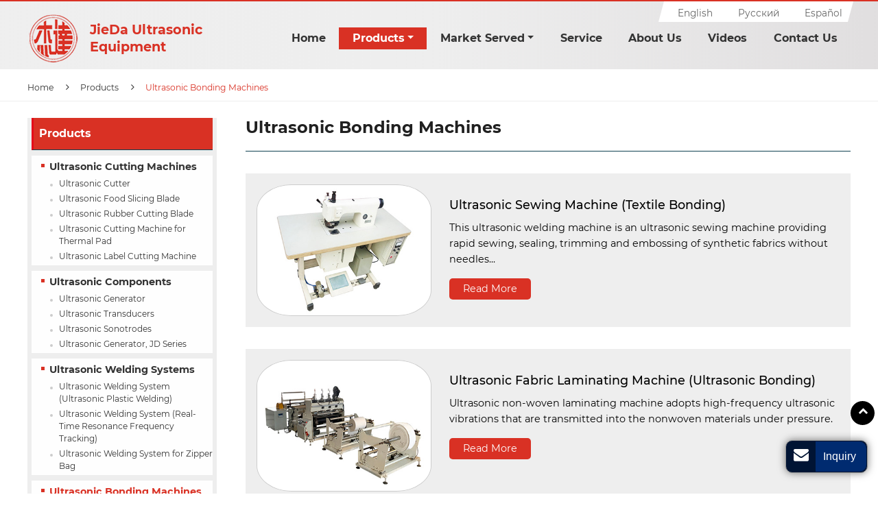

--- FILE ---
content_type: text/html
request_url: http://ultrasonic-cuttings.com/4-ultrasonic-bonding-machines.html
body_size: 4680
content:
<!doctype html>
<html lang="EN">
<head>
<meta charset="utf-8">
<meta name="viewport" content="width=device-width, initial-scale=1, shrink-to-fit=no">
<meta name="language" content="en">
<meta name="referrer" content="always">  
<meta property="og:title" content="Ultrasonic Bonding Machines | Textile Bonding Equipment | Jieda" />
<meta property="og:type" content="website" />
<meta property="og:description" content="Jieda offers high quality textile bonding equipment at affordable prices. If you are looking for textile bonding machinery, we are your ideal partner." />
<title>Ultrasonic Bonding Machines | Textile Bonding Equipment | Jieda</title>
<meta name="keywords" content="Ultrasonic bonding machines, ultrasonic bonder, textile bonding machinery, ultrasonic sewing machine" />
<meta name="description" content="Jieda offers high quality textile bonding equipment at affordable prices. If you are looking for textile bonding machinery, we are your ideal partner." />
<link rel="alternate" type="application/rss+xml" href="sitemap.xml" />
<link rel="alternate" type="application/rss+xml" href="rss.xml" />
<link type="text/css" href="bootstrap/css/bootstrap.min.css" rel="stylesheet" />
<link type="text/css" href="css/font-awesome.min.css" rel="stylesheet" />
<link type="text/css" href="videojs/magnific-popup.css" rel="stylesheet"/> 
<link type="text/css" href="videojs/videocss.css" rel="stylesheet" />
<link rel="stylesheet" href="http://etwvideous12.com/js/hls/plyr.css"><link type="text/css" href="css/responsive.css" rel="stylesheet" />
<link type="text/css" href="css/slider.css" rel="stylesheet" />
<link rel="shortcut icon" href="favicon.ico">
<meta http-equiv="x-dns-prefetch-control" content="on" />
<meta name="format-detection" content="telephone=no">
<link rel="dns-prefetch" href="http://etwus26.com" />
</head>
<body>
<div class="gridContainer clearfix">
  <div id="header">  
    <div id="headerin" class="clearfix"> 
      
      <div class="etw_language">
          <ul>
            <li><a class="d-block d-lg-none"><span class="iconfont">&#xe620;</span> </a>
              <ol>
                <li id="etw_language"></li>
              </ol>
            </li>
          </ul>
        </div>
      <div id="etw_logo"><a href="index.html"><img src="images/logo.png" alt="Dongguan Jieda Ultrasonic Equipment Technology Co., LTD" /></a><span>JieDa Ultrasonic Equipment</span> </div>
      <div class="navbar-expand-lg navbar-light float-right navbtn">
          <button class="navbar-toggler" type="button" data-toggle="collapse" data-target="#navbarSupportedContent"
            aria-controls="navbarSupportedContent" aria-expanded="false" aria-label="Toggle navigation"> <span
              class="icon-reorder"></span> </button>
        </div>
      <div class="top-nav">
        <nav class="navbar navbar-expand-lg navbar-light">
          <div class="collapse navbar-collapse" id="navbarSupportedContent">
            <ul class="navbar-nav">
              <li class="nav-item"><a href="index.html" class="nav-link">Home</a></li> 
              <li class="nav-item active dropdown"><a href="products.html" class="nav-link dropdown-toggle" data-toggle="dropdown" role="button">Products<span class="pro_icon">+</span></a>
                <ul class="dropdown-menu dropdown-menu1" id="menu-items">
                </ul>
              </li> 
              <li class="nav-item dropdown"><a href="market-served.html" class="nav-link dropdown-toggle" data-toggle="dropdown" role="button">Market Served<span class="pro_icon">+</span></a>
                <ul class="dropdown-menu">
                  <li><a href="medical-and-hygiene-industry.html" class="dropdown-item">Medical and Hygiene Industry</a></li>
                  <li><a href="food-industry.html" class="dropdown-item">Food Industry</a></li>
                  <li><a href="automotive-industry.html" class="dropdown-item">Automotive Industry</a></li>
                  <li><a href="textile-industry.html" class="dropdown-item">Textile Industry</a></li> 
                </ul>
              </li>  
              <li class="nav-item"><a href="service.html" class="nav-link">Service</a></li>
              <li class="nav-item"><a href="about-us.html" class="nav-link">About Us</a></li>
              <li class="nav-item"><a href="video.html" class="nav-link">Videos</a></li>
              <li class="nav-item"><a href="contact-us.html" class="nav-link">Contact Us</a></li>
            </ul>
          </div>
        </nav>
    </div>  
    </div>
  </div>
  <div class="clearfix"></div>
  <div id="container"> 
 <div id="etw_producttitle" class="pt-2"> 
        <div class="clearfix">
        
           <div class="content">
          <ul>
            <li><a href="index.html">Home</a></li>
            <li><a href="products.html">Products</a></li>
            <li>Ultrasonic Bonding Machines</li> 
          </ul>
        </div>
      </div>
    </div>
    <div class="clearfix"></div> 
    <div class="content">
      <div id="etw_right">
      <div class="js-gallery-wrap"> 
        <div itemscope="" itemtype="http://schema.org/Product">
          <div itemprop="description"> 
            <content>  
              <h2 itemprop="name">Ultrasonic Bonding Machines</h2>  
            </content> 
            <div class="clearfix"></div> 
            <div class="etw_products1">
              <ul>     
                <li>
                    <ol>
                      <li class="product_img"><a href="3-ultrasonic-welding-machine-for-fabric.html"><img src="products/3-ultrasonic-welding-machine-for-fabric_01m.jpg" alt="Ultrasonic Sewing Machine (Textile Bonding)"></a></li>
                      <li class="product_con"><a href="3-ultrasonic-welding-machine-for-fabric.html">Ultrasonic Sewing Machine (Textile Bonding)</a>
                        <span>This ultrasonic welding machine is an ultrasonic sewing machine providing rapid sewing, sealing, trimming and embossing of synthetic fabrics without needles...</span>
                        <div class="etw_more2"><a href="3-ultrasonic-welding-machine-for-fabric.html">Read More</a></div>
                      </li>
                    </ol> 
                  </li>
                  <li>
                    <ol>
                      <li class="product_img"><a href="12-fabric-laminating-machine.html"><img src="products/12-fabric-laminating-machine_01m.jpg" alt="Ultrasonic Fabric Laminating Machine (Ultrasonic Bonding)"></a></li>
                      <li class="product_con"><a href="12-fabric-laminating-machine.html">Ultrasonic Fabric Laminating Machine (Ultrasonic Bonding)</a>
                        <span>Ultrasonic non-woven laminating machine adopts high-frequency ultrasonic vibrations that are transmitted into the nonwoven materials under pressure. </span>
                        <div class="etw_more2"><a href="12-fabric-laminating-machine.html">Read More</a></div>
                      </li>
                    </ol> 
                  </li>
         
        </ul>
      </div>
      <div class="clearfix"></div>
            <div id="tags"><div id="tags_title">Tags</div><a class="tags_1">Ultrasonic bonding machines</a><a class="tags_2"> ultrasonic bonder</a><a class="tags_3"> textile bonding machinery</a><a class="tags_4"> ultrasonic sewing machine</a></div>
            <div class="clearfix"></div>
            
            <div class="clearfix"></div>
          </div>
        </div>
      </div>
    </div>
    <div id="etw_sidebar">
      <div id="etw_productlist">
        <div class="etw_hometitle">Products</div>
        <ul>
          <li><a href="1-ultrasonic-cutting-machines.html">Ultrasonic Cutting Machines</a>
            <ol>
              <li><a href="8-ultrasonic-cutter.html">Ultrasonic Cutter</a></li>
              <li><a href="8-3-ultrasonic-food-slicing-blade.html">Ultrasonic Food Slicing Blade  </a></li>
              <li><a href="8-4-ultrasonic-rubber-cutting-blade.html">Ultrasonic Rubber Cutting Blade </a></li>
              <li><a href="2-ultrasonic-cutting-machine-for-silicon-rubber.html">Ultrasonic Cutting Machine for Thermal Pad  </a></li>
              <li><a href="11-ultrasonic-label-cutting-machine.html">Ultrasonic Label Cutting Machine </a></li>
            </ol>
          </li>
          <li><a href="13-ultrasonic-components.html">Ultrasonic Components</a>
            <ol>
              <li><a href="13-1-ultrasonic-generator.html">Ultrasonic Generator</a></li>
              <li><a href="13-2-ultrasonic-converters.html">Ultrasonic Transducers</a></li>
              <li><a href="13-3-ultrasonic-sonotrodes.html">Ultrasonic Sonotrodes</a></li>
              <li><a href="8-ultrasonic-generator-jd-series.html">Ultrasonic Generator, JD Series</a></li>
            </ol>
          </li>
          <li><a href="3-ultrasonic-welding-systems.html">Ultrasonic Welding Systems</a>
            <ol>
              <li><a href="6-ultrasonic-welding-system.html">Ultrasonic Welding System (Ultrasonic Plastic Welding)</a></li>
              <li><a href="15-unltrasonic-welding-system.html">Ultrasonic Welding System (Real-Time Resonance Frequency Tracking)</a></li>
              <li><a href="5-ultrasonic-welding-system-for-zipper-bag.html">Ultrasonic Welding System for Zipper Bag</a></li>
            </ol>
          </li>
          <li><a href="4-ultrasonic-bonding-machines.html" class="dq">Ultrasonic Bonding Machines</a>
            <ol>
              <li><a href="3-ultrasonic-welding-machine-for-fabric.html">Ultrasonic Sewing Machine (Textile Bonding)</a></li>
              <li><a href="12-fabric-laminating-machine.html">Ultrasonic Fabric Laminating Machine (Ultrasonic Bonding)</a></li>
            </ol>
          </li>
          <li><a href="5-customized-ultrasonic-machines.html">Customized Ultrasonic Machines</a>
            <ol>
              <li><a href="9-mop-pad-making-machine.html">Mop Pad Making Machine(Ultrasonic Welding )</a></li>
              <li><a href="1-ultrasonic-cutting-machine-for-mop-pad.html">Ultrasonic Cutting Machine for Mop Pad</a></li>
              <li><a href="4-ultrasonic-strip-cutting-machine.html">Ultrasonic Strip Cutting Machine</a></li>
            </ol>
          </li>
          <li><a href="7-manual-ultrasonic-cutter.html">Handheld Ultrasonic Spot Welder</a></li>
        </ul>
      </div> 
      <div class="clearfix"></div> 
    </div>


    </div>
    
        <div class="clearfix"></div> 
      <div id="etw_bottom">
        <div class="content">
        <ul>  
          <li>
            <a href="products.html">Products</a> 
            <ol>
              <li><a href="1-ultrasonic-cutting-machines.html">Ultrasonic Cutting Machines</a></li> 
              <li><a href="13-ultrasonic-components.html">Ultrasonic Components</a></li> 
              <li><a href="3-ultrasonic-welding-systems.html">Ultrasonic Welding Systems</a></li> 
              <li><a href="4-ultrasonic-bonding-machines.html">Ultrasonic Bonding Machines</a></li> 
              <li><a href="5-customized-ultrasonic-machines.html">Customized Ultrasonic Machines</a></li> 
            </ol>
          </li> 
          <li>
            <a href="products.html">Quick Links</a> 
            <ol>
              <li><a href="about-us.html">About Us</a></li> 
              <li><a href="service.html">Service</a></li> 
              <li><a href="video.html">Videos</a></li> 
            </ol>
          </li> 
          <li>
            <a href="market-served.html">Market Served</a>
            <ol>
              <li><a href="medical-and-hygiene-industry.html">Medical and Hygiene Industry</a></li>
              <li><a href="food-industry.html">Food Industry</a></li>
              <li><a href="automotive-industry.html">Automotive Industry</a></li> 
              <li><a href="textile-industry.html">Textile Industry</a></li> 
            </ol>
          </li> 
          <li> 
            <a href="contact-us.html">Contact Us</a>
            <p>Dongguan Jieda Ultrasonic Equipment Technology Co., LTD</p>
            <ol>  
              <li>No.1, Baoyuan 1st Road, Lianhu 3rd Industrial Zone, Tangxia Town, Dongguan City, Guangdong Province, China</li>
              
              
            </ol>
          </li> 
        </ul>
        <div class="clearfix"></div>
      </div>
        <div class="clearfix"></div> 
      </div>

      <div class="clearfix"></div> 
    <div id="footer">
  <div id="etw_homefooter">
  <div class="content"> <a href="index.html">Home</a> <a href="products.html">Products</a><a href="market-served.html">Market Served</a><a href="service.html">Service</a><a href="about-us.html">About Us</a><a href="video.html">Videos</a><a href="contact-us.html">Contact Us</a>
               
  </div>
   </div>
   <div class="clearfix"></div><div class="content">
        <div id="etw_footin">
          <div id="otherlink"></div>
          <div class="clearfix"></div>
          <div id="etw_coper"></div>
      </div>
    </div>
  </div>
        <div class="clearfix"></div>
    
  </div> 
  <div class="clearfix"></div> 
</div>
<script type="text/javascript" src="http://etwus26.com/public/static/js/jquery-1.10.0.min.js"></script> 
<script type="text/javascript">
var chat_param = new Object();
chat_param.jsqid = 21897; //计数器编号, 务必改成对应客户的计数器号
chat_param.chatid = 7713; //询盘编号, 务必改成对应客户的询盘号
chat_param.lan = 'en'; //语言
chat_param.ShowFooterIcon = 1; //1, 文字显示方式,不等于1, 图片显示方式
chat_param.hiddenitem = 1; //隐藏部分表单项,1隐藏，0不隐 
chat_param.hiddenbox = 0; //1、隐藏浮动询盘 
chat_param.rssUrl = 'rss.xml'; //RSS链接, 默认为: add/rss
chat_param.sitemapUrl = 'sitemap.html'; //sitemap链接, 默认为: add/sitemap
jQuery(document).ready(function() {
    jQuery.getScript('http://etwus26.com/serverFile/chat/2015/chat.2015.js',function() {
        jQuery.getScript('http://etwus26.com/serverFile/chat/2015/top.2015.js',function() {
            etw_init(chat_param);
            SetInquiryForm('floatchatiframe2011', '100%', '380');
      Get_Google_Analytics('');
            jQuery.getScript("https://etwinternational.com/public/world/js/etwlanlist.min.js",function() {
                chat_param.showimg = 0; //国旗：1:显示,0隐藏
        chat_param.showdiv = "etw_language"; //显示的位置，必须是ID
                ETWLanList(chat_param);
            });
        })
    })
});
</script> 
<script type="text/javascript" src="bootstrap/js/bootstrap.min.js"></script>  
<script type="text/javascript" src="http://etwus26.com/public/static/js/vue.min.js"></script> 
<script type="text/javascript" src="http://etwus26.com/public/static/js/etw_public_data.js"></script> 
<script type="text/javascript" src="http://etwus26.com/public/static/layer/layer.js"></script> 
<script type="text/javascript" src="videojs/jquery.magnific-popup.min.js"></script>  
<script type="text/javascript">
chat_param.width = 300; //弹出层宽度
chat_param.height = 355; //弹出层高度
Showexhdata(chat_param);
</script>   
<script type="text/javascript" src="js/comm.js"></script>  
<script type="text/javascript" src="js/bxslider.min.js"></script> 
<script type="text/javascript" src="js/script.slider.js"></script> 
<script type="text/javascript" src="http://etwus26.com/public/static/js/md.js"></script>  
<script type="text/javascript" src="http://etwus26.com/public/static/js/shield.js"></script>

<script>
ETWWebShield(chat_param);
</script>
</body>
</html>

--- FILE ---
content_type: text/html; charset=UTF-8
request_url: https://etwinternational.com/index.php?{web/api}/get_lan&chatid=7713&jsqid=21897&callback=LanListdata
body_size: 333
content:
LanListdata({"langlist":[{"website":"ultrasonic-cuttings.com","name":"English","img":"us.jpg"},{"website":"ultrasonic-cuttings.ru","name":"\u0420\u0443\u0441\u0441\u043a\u0438\u0439","img":"ru.jpg"},{"website":"ultrasonic-cuttings.es","name":"Espa\u00f1ol","img":"es.jpg"}]})

--- FILE ---
content_type: text/css
request_url: http://ultrasonic-cuttings.com/css/responsive.css
body_size: 11634
content:
@charset "utf-8";/* CSS Document */
@font-face{font-weight:400;font-style:normal;font-family:fontawesome;src:url(//:) format("no404"),url(../font-awesome/fontawesome-webfont.woff) format("woff"),url(../font-awesome/fontawesome-webfont.ttf) format("truetype")}
@font-face{font-family:'Oswald';font-style:normal;font-weight:500;src:local('Oswald Medium'),local('Oswald-Medium'),url(../font/oswald-500.woff2) format('woff2');unicode-range:U+0000-00FF,U+0131,U+0152-0153,U+02BB-02BC,U+02C6,U+02DA,U+02DC,U+2000-206F,U+2074,U+20AC,U+2122,U+2191,U+2193,U+2212,U+2215,U+FEFF,U+FFFD;}
@font-face{font-family:'Opensans';font-style:normal;font-weight:300;src:local('Opensans'),local('Opensans-Regular'),url(../font/opensans-regular.woff2) format('woff2');unicode-range:U+0000-00FF,U+0131,U+0152-0153,U+02BB-02BC,U+02C6,U+02DA,U+02DC,U+2000-206F,U+2074,U+20AC,U+2122,U+2191,U+2193,U+2212,U+2215,U+FEFF,U+FFFD;}
@font-face{font-family:'Opensans';font-style:normal;font-weight:500;src:local('Opensans Semibold'),local('Opensans-Semibold'),url(../font/opensans-semibold.woff2) format('woff2');unicode-range:U+0000-00FF,U+0131,U+0152-0153,U+02BB-02BC,U+02C6,U+02DA,U+02DC,U+2000-206F,U+2074,U+20AC,U+2122,U+2191,U+2193,U+2212,U+2215,U+FEFF,U+FFFD;}
@font-face{font-family:'Opensans';font-style:normal;font-weight:700;src:local('Opensans Bold'),local('Opensans-Bold'),url(../font/opensans-bold.woff2) format('woff2');unicode-range:U+0000-00FF,U+0131,U+0152-0153,U+02BB-02BC,U+02C6,U+02DA,U+02DC,U+2000-206F,U+2074,U+20AC,U+2122,U+2191,U+2193,U+2212,U+2215,U+FEFF,U+FFFD;}
@font-face{font-family:"Montserrat-Bold";src:url(../font/Montserrat-Bold.ttf) format("truetype");}
@font-face{font-family:"Montserrat-Medium";src:url(../font/Montserrat-Medium.ttf) format("truetype");}
@font-face{font-family:"Montserrat-Regular";src:url(../font/Montserrat-Regular.ttf) format("truetype");}
@font-face{font-family:"Montserrat-Light";src:url(../font/Montserrat-Light.ttf) format("truetype");}
@font-face{font-family:iconfont;src:url(../font/iconfont.ttf?t=1622274305876) format('truetype')}

/*basic*/
img,object{max-width:100%}
img{-ms-interpolation-mode:bicubic;border:0}
*{margin:0;padding:0}
li,ol,ul{list-style:none}
strong{font-weight:700;color:#555;font-size:15px}
p{margin:0;padding:0 0 1rem}
body{font-family:"Montserrat-Regular",Arial,Helvetica,sans-serif;color:#000;font-size:.9rem;line-height:1.65;}
hr{border-top:1px #ddd dashed;margin:1rem 0}
table{margin:5px 0 0;width:100%;}
.table-responsive{margin-bottom:1rem;}
.table>tbody>tr{background-color:#fff}
.table>tbody>tr:nth-of-type(odd){background-color:#fff}
.table-hover>tbody>tr:hover,.table>tbody>tr:nth-of-type(odd):hover{background-color:#fff}
.table .top{background:#fdf4dd!important;font-weight:500;}
.table>tbody>tr>td{vertical-align:middle;padding:8px;font-size:14px;line-height:18px;border:1px solid #ccc;}
.etw_hometitle,h2{padding:0.5rem 0 1.25rem;font-size:1.5rem;color:#202020;margin:0;font-family:"Montserrat-Bold";border-bottom:1px solid #0f4152;margin-bottom:1rem;}
.etw_hometitle{font-size:1.35rem;padding-bottom:1.125rem;color:#202020;margin-bottom:1rem}
.clearfix{clear:both;}
.clear{clear:both;}
a.link{font-style:italic;color:#d73530;text-decoration:underline;}
a.link:hover{color:#e60013;text-decoration:none;}
h3{text-align:left;color:#e60013;font-size:1.125rem;padding-bottom:0.5rem;position:relative;line-height:1.375rem;font-style:italic;}
h2 span{display:block;font-size:1rem;color:rgb(77,77,77);font-family:"Montserrat-Regular";padding-top:.5rem;}
inquiry,u.inquiry{text-decoration:none;color:#666;}
u.inquiry:after{content:"INQUIRY";display:inline-block;background:#e3e4e5;color:#666;text-align:center;line-height:1;padding:4px 10px;font-size:12px;float:left;width:88px}
u.inquiry:hover:after{background:#285a92;color:#fff;}
/* layui-layer1 */
/* .layui-layer-dialog .layui-layer-content{display:none;}
.layui-layer-btn .layui-layer-btn0{color:#111 !important;background:none !important;border:none !important;font-size:1.3rem;}
.layui-layer-btn{display:block;padding:1rem !important;float:left;}
.layui-layer-btn .layui-layer-btn0:hover{color:#0267b1 !important;} */
#etw_top{position:fixed;width:35px;height:35px;right:5px;bottom:100px;text-align:center;background:#000;z-index:100;cursor:pointer;color:#fff;font-weight:700;line-height:28px;border-radius:50%;}
#etw_top a{color:#fff;}
#etw_top:hover{transition:all ease-in-out 0.3s;-moz-transition:all ease-in-out 0.3s;-webkit-transition:all ease-in-out 0.3s;-o-transition:all ease-in-out 0.3s;-ms-transition:all ease-in-out 0.3s;background:#d93124;}
/*头部*/
#header{width:100%;position:fixed;top:0;right:0;left:0;z-index:1000;background:linear-gradient(90deg,rgba(238 238 238 / 95%),rgba(236 236 236 / 90%),rgba(223 221 222 / 95%));margin:0 auto;border-top:2px solid #d93124;}
#headerin{width:96%;margin:0px auto;max-width:1200px;}
#etw_logo{width:auto;float:left;margin-top:1rem;margin-bottom:0.5rem;display:flex;align-items:center;}
#etw_logo span{padding-left:1rem;color:#d93124;font-size:1.2rem;font-family:"Montserrat-Bold";display:block;width:100%;max-width:200px;line-height:1.35;}
.navbtn{margin-top:1rem;}

#etw_language{float:right;text-align:right;height:30px;width:100%;position:relative;width:100%;background-color:#fff;transform:skew(-15deg);display:flex;justify-content:center;}
#etw_language .dropdown-item{display:inline-block;width:auto;font-size:0.775rem;padding:0.2rem 0.7rem 0.2rem;color:#333;font-weight:300;background:none;transform:skew(15deg);}
#etw_language .dropdown-item:hover,.etw_contact a:hover,.etw_contact ul li a:hover{color:#d93124;text-decoration:underline;background:none}
.etw_language{position: relative;width: 60%;float: right; margin:0 auto}
.etw_language>ul{position:relative;margin:0}
.etw_language>ul>li{position:relative}
#etw_language{float:right;width:auto;text-align:right;margin:0}
#etw_language .dropdown-item{display:inline-block;width:auto;font-size:.85rem;line-height:1.2rem;padding:0.5rem 0.8rem .6rem 1.5rem;color:#666;min-width:auto!important;font-weight:300}
#etw_language .dropdown-item:hover{color:#d93124;background:0}
.etw_language a:not([href]):not([tabindex]){color:#fff;cursor:pointer}
.iconfont{font-family:iconfont!important;font-size:1.6rem;font-style:normal;-webkit-font-smoothing:antialiased;-moz-osx-font-smoothing:grayscale;color:#333;-webkit-animation:scaleout 2.5s infinite ease-in-out;animation:scaleout 2.5s infinite ease-in-out}
@-webkit-keyframes scaleout{50%{opacity:.5}
100%{opacity:1}
}
@keyframes scaleout{50%{opacity:.5}
100%{opacity:1}
}




.top-nav{width:auto;float:right;margin-top:.5rem;}
.navbar{padding:0;}
.navbar-collapse{justify-content:center;}
.navbar-light .navbar-nav .nav-link{color:#333;font-size:1rem;padding:0.25rem 1.2rem;line-height:1.5rem;font-family:"Montserrat-Bold";position: relative;}
.navbar-light .navbar-nav .active .nav-link,.navbar-light .navbar-nav .nav-link:hover{background:#d93124;color:#fff;}
.navbar-light .navbar-nav .dropdown-menu a:hover{color:#d93124;}
.navbar-light .navbar-nav .dropdown-item{font-weight:300;font-size:0.8375rem;line-height:1.125rem}
.dropdown-item.active,.dropdown-item:active{background:#fff;color:#d93124}
.navbar-expand-lg .navbar-nav .dropdown-menu1{padding-top:0;padding-bottom:0;top:33px;box-shadow:0 15px 22px -10px rgb(0 51 153 / 30%);margin:0;border-radius:0 0 1rem 1rem;}
.navbar-light .navbar-nav .dropdown-menu1 .dropdown-item{background:0;position:relative;padding:1rem 0 0.5rem 0.5rem;font-size:。9rem;color:#000;border-bottom:1px dotted #ddd;font-family:"Montserrat-Bold";}
.navbar-nav .dropdown-menu1{min-width:1200px;left:-450px;padding:1rem 1.5rem;}
.navbar-nav .dropdown-menu1 .big_nav a{font-size:1.1rem;line-height:1.4rem;color:#333;padding:0.5rem 0;display:block;font-family:"Montserrat-Medium";}
.navbar-nav .dropdown-menu li ol{padding:0.3rem 0;}
.navbar-nav .dropdown-menu li ol.se_box{width:50%;float:left;}
.navbar-nav .dropdown-menu li ol li a{width:100%;display:block;position:relative;padding:0.2rem 0 0.2rem 1rem;font-weight:400;font-size:0.75rem;color:#333;line-height:1.2rem;}
.navbar-nav .dropdown-menu li ol li a:before{position:absolute;content:'';background:#fff;width:4px;height:4px;top:.7rem;left:3px;border-radius:50%;transition:.3s all ease-in-out;}
.navbar-nav .dropdown-menu li ol li a.active,.navbar-nav .dropdown-menu li ol li a:hover{color:#d93124;}
.navbar-nav .dropdown-menu li ol li a.dq:before,.navbar-nav .dropdown-menu li ol li a:hover:before{background:#d93124;}
.nav-item span.pro_icon{ position:absolute; top:50%; transform:translateY(-50%); right:0; color:#999; padding:0; font-size:30px; width:30px; height:30px; line-height:30px; display:none; text-align:center; -webkit-transform:translateY(-50%); -moz-transform:translateY(-50%); -ms-transform:translateY(-50%); -o-transform:translateY(-50%); }

@media (max-width:1200px){.navbar-nav .dropdown-menu1{min-width:900px;left:-350px;}
}
@media (max-width:969px){.navbar-nav .dropdown-menu1{min-width:100%;left:0;}

}

/*首页附加样式*/
#etw_banner{width:100%;height:auto;position:relative;margin:0 auto;}
/* .etw_mainproducts */
.etw_mainproducts{width:100%;position:relative;margin:0 auto;padding:3rem 0;color:#fff;}
.etw_mainproducts .etw_hometitle{text-align:center;color:#fff;font-size:2.5rem;margin-bottom:0;position:relative;line-height:2.25rem;width:100%;padding-bottom:.5rem;font-family:"Montserrat-Bold";margin-bottom:.5rem;border:none;}
.etw_mainproducts p{font-size:1rem;text-align:center;}
.etw_mainproducts ul{width:100%;display:flex;flex-wrap:wrap;margin-bottom:0;margin-top:1.5rem;}
.etw_mainproducts ul>li{width:23.5%;margin-right:2%;float:left;margin-bottom:1rem;background-color:#0f4152;border-radius:0 0 20px 20px;transition:all .5s;}
.etw_mainproducts ul>li:nth-child(4n){margin-right:0;}
.etw_mainproducts ul>li>ol,.etw_mainproducts>ul>li>ol>li{width:100%;}
.etw_mainproducts ul>li>ol>li.product_img{position:relative;margin:0 auto;text-align:center;transition:.3s;background:#fff;}
.etw_mainproducts ul>li>ol>li.product_img:hover{opacity:.7;}
.etw_mainproducts ul>li>ol>li.product_con{color:#000;width:100%;padding:0.5rem;}
.etw_mainproducts ul>li>ol>li.product_con>a{display:block;text-align:center;font-size:1.1rem;color:#fff;position:relative;font-family:"Montserrat-Bold";padding:.5rem;line-height:1.45;transition:all .5s}
.etw_mainproducts ul>li:hover{background-color:#14b9f1;}
.etw_mainproducts::before{background:#0c3543;content:"";height:680px;left:0;position:absolute;top:-167px;-webkit-transform:skewy(-9.4deg);-ms-transform:skewy(-9.4deg);transform:skewy(-9.4deg);width:100%;z-index:-1;}
.etw_mainproducts::after{background:#ddd;content:"";height:100vh;left:0;position:absolute;top:44%;-webkit-transform:skewy(-9.5deg);-ms-transform:skewy(-9.5deg);transform:skewy(-9.5deg);width:100%;z-index:-1;}
.etw_more{margin:0 auto;text-align:center;margin-top:2rem;}
.etw_more a{display:inline-block;color:#fff;padding:0.5rem 1.25rem;border-radius:5px;background:#14b9f1;}
.etw_more a:hover{background:#d50c0c;text-decoration:none;}
/* .etw_market */
.etw_market{width:100%;margin:3rem auto;position:relative;}
.etw_market .etw_hometitle{text-align:center;color:#000;font-size:2.5rem;margin-bottom:0;position:relative;line-height:2.25rem;width:100%;padding-bottom:1rem;font-family:"Montserrat-Bold";margin-bottom:1.5rem;position:relative;border:none;}
.etw_market .etw_hometitle::before{position:absolute;content:"";left:0;right:0;bottom:0;height:1px;width:500px;margin:0 auto;background-color:#ccc;}
.etw_market .etw_hometitle::after{position:absolute;content:"";left:0;right:0;bottom:-2px;height:4px;width:100px;margin:0 auto;background-color:#14b9f1;}
.etw_market ul{width:100%;display:flex;flex-wrap:wrap;margin-bottom:0;}
.etw_market ul>li{width:23.5%;float:left;background:#eee;margin-right:2%;border-radius:10px;padding:1rem 1rem 0;margin-bottom:1.5rem;transition:all .5s;}
.etw_market ul>li:nth-child(4n){margin-right:0;}
.etw_market ul>li a{display:block;font-size:1.1rem;color:#000;line-height:1.45;position:relative;margin-bottom:0.75rem;font-family:"Montserrat-Bold";transition:all .5s;display:block;padding-bottom:.75rem;}
.etw_market ul>li a img{margin-bottom:.75rem;}
.etw_market ul>li a:after{position:absolute;content:"";width:100px;height:1px;background:#14b9f1;left:0;bottom:0;}
.etw_market ul>li p{color:#666;font-size:.9rem;}
.etw_market ul>li:hover{background:#666;}
.etw_market ul>li:hover a,.etw_market ul>li:hover p{color:#fff;transition:all .5s;}
.etw_market ul>li:hover a:after{background:#fff;}
/* etw_mainbody */
.etw_mainbody{width:100%;margin:0 auto;padding:3rem 0;color:#fff;position:relative;background:#0c3543;}
.etw_mainbody .etw_hometitle{text-align:center;color:#fff;font-size:2.5rem;position:relative;line-height:2.25rem;width:100%;padding-bottom:1rem;font-family:"Montserrat-Bold";margin-bottom:1.5rem;position:relative;border:none;}
.etw_mainbody ul{width:100%;display:flex;flex-wrap:wrap;margin-bottom:0;}
.etw_mainbody ul>li{width:32%;margin-right:2%;float:left;margin-bottom:1rem;text-align:center;}
.etw_mainbody ul>li:nth-child(3n){margin-right:0;}
.etw_mainbody ul>li>ol,.etw_mainbody ul>li>ol>li{width:100%;position:relative;}
.etw_mainbody ul>li>ol>li.product_img{width:100%;text-align:center;transition:.3s;position:relative;}
.etw_mainbody ul>li>ol>li.product_img img{border-radius:50%;background-color:#fff;padding:.5rem;transition:all 1s;}
.etw_mainbody ul>li>ol>li.product_con{width:100%;margin-top:1rem;}
.etw_mainbody ul>li>ol>li.product_con a{display:block;font-size:1.25rem;color:#fff;text-align:center;line-height:1.75rem;font-weight:700;padding-bottom:0.5rem;font-family:"Montserrat-Bold";transition:all .5s;}
.etw_mainbody ul>li:hover>ol>li.product_con a{color:#14b9f1;}
.etw_mainbody ul>li:hover img{transform:rotate(15deg);}
/* etw_company */
.etw_company{width:100%;position:relative;margin-top:3rem;margin-bottom:3rem;float:left;}
.etw_company .etw_hometitle{color:#000;font-size:2.5rem;position:relative;line-height:2.25rem;width:100%;padding-bottom:1rem;font-family:"Montserrat-Bold";margin-bottom:.5rem;position:relative;}
.company_left{margin-top:1.5rem;width:48%;float:left;padding:0.5rem 1rem 1.5rem;}
.company_right{width:48%;float:right;position:relative;padding-top:2rem;}
.company_right img{border-radius:10px;border:3px solid #d93124;}
.company_right:before{position:absolute;width:100px;height:100px;background:#d93124;border-top-left-radius:15px;left:0;top:0;z-index:1;}
.company_right:after{position:absolute;width:100px;height:100px;background:#14b9f1;border-bottom-right-radius:15px;right:0;bottom:0;z-index:1;}
.company_right img{position:relative;z-index:100;}
.more{width:100%;float:left;margin-top:0.5rem;}
.more a{display:inline-block;color:#fff;padding:0.25rem 1.25rem;border-radius:15px;background:#14b9f1;transition:all .5s;}
.more a:hover{background:#d50c0c;text-decoration:none;}
.etw_list{width:100%;float:left;margin-bottom:1.25rem;}
.etw_list ul{width:100%}
.etw_list ul li{width:100%;float:left;position:relative;margin-bottom:0.25rem;padding:0.25rem 0.25rem 0.25rem 1.5rem;display:block;}
.etw_list ul li:before{position:absolute;content:"\f192";font-family:fontawesome;left:0.25rem;top:0.25rem;color:#d93124;}
.etw_factory{width:100%;float:left;margin:0 auto;}
.etw_factory ul{width:100%;display:flex;flex-wrap:wrap;margin-bottom:0;}
.etw_factory ul li{position:relative;}
.etw_factory ul li:after{position:absolute;background:rgba(0,0,0,.2);left:0;top:0;content:"";width:100%;height:100%;z-index:1;}
.etw_factory ul>li:nth-child(1){width:31%;}
.etw_factory ul>li:nth-child(2){width:19%;}
.etw_factory ul>li:nth-child(3){width:19%;}
.etw_factory ul>li:nth-child(4){width:31%;}
.etw_factory ul>li>ol{width:100%;float:left;}
.etw_factory ul>li>ol>li{width:50%;float:left;}
.etw_factory ul>li>ol>li:nth-child(1){width:100%}
.etw_factory ul li span{position:absolute;left:50%;top:50%;transform:translate(-50%,-50%);font-size:1rem;font-weight:700;text-align:center;color:#fff;z-index:2;}
.etw_factory ul li span:hover{color:#d93124;}
.etw_feature1{width:100%;float:left;margin:0 auto;}
.etw_feature1 ul{width:100%;display:flex;flex-wrap:wrap;}
.etw_feature1 ul li{width:48%;margin-right:4%;float:left;margin-bottom:1rem;position:relative;}
.etw_feature1 ul li:nth-child(2n){margin-right:0;}
.etw_feature1 ul li .img_center{width:100%;position:relative;border:1px solid #ccc;}
.etw_feature1 ul li .img_center img{position:relative;}
.etw_feature1 ul li p{margin-top:-2rem;width:80%;background:#d93124;padding:0.5rem;color:#fff;z-index:99;}
#etw_bottom{width:100%;margin:0 auto;padding-bottom:0.5rem;float:left;background:url(../images/video6.jpg) no-repeat top center;background-size:cover;background-attachment:fixed;position:relative;}
#etw_bottom::before{content:"";position:absolute;left:0;top:0;width:100%;height:100%;background-color:rgba(15,65,82,.65);}
.etw_bottom1{margin-top:2rem!important;}
#etw_bottom .content{position:relative;}
#etw_bottom ul{width:100%;display:flex;flex-wrap:wrap;margin-bottom:0;}
#etw_bottom ul>li{width:22%;float:left;margin-right:2%;margin-bottom:1rem;padding-top:2rem;color:#fff;}
#etw_bottom ul>li>a{display:block;font-size:1.2rem;text-align:left;color:#fff;margin-bottom:1rem;font-family:"Montserrat-Bold";position:relative;}
#etw_bottom ul>li:nth-child(2){width:14%;}
#etw_bottom ul>li:nth-child(4n){margin-right:0;width:36%;}
#etw_bottom ul>li ol,#etw_bottom ul>li ol>li{width:100%;color:#fff;}
#etw_bottom ul>li ol>li{margin-bottom:0.25rem;color:#d7d7d7}
#etw_bottom ul>li>ol>li>a{color:#fff;display:block;position:relative;padding-left:0.75rem;font-size:.839rem;}
#etw_bottom ul>li:nth-child(4)>ol>li{position:relative;padding-left:1.25rem;color:#fff;}
#etw_bottom ul>li>ol>li>a{display:block;color:#fff;}
#etw_bottom ul>li:nth-child(1)>ol{width:100%}
#etw_bottom ul>li ol>li>a:before,#etw_bottom ul>li:nth-child(2) ol>li>a:before{position:absolute;content:"\f105";font-family:fontawesome;left:0;top:0;}
#etw_bottom ul>li:nth-child(4)>ol>li:before{position:absolute;content:"";width:15px;height:15px;background:url(../images/icon01.png) no-repeat;left:0;top:4px;}
#etw_bottom ul>li:nth-child(4)>ol>li:nth-child(2):before{background:url(../images/icon02.png) no-repeat;}
#etw_bottom ul>li:nth-child(4)>ol>li:nth-child(3):before{background:url(../images/icon03.png) no-repeat;}
#etw_bottom ul>li:nth-child(4)>ol>li:nth-child(4):before{background:url(../images/icon05.png) no-repeat;}
#etw_bottom ul>li:nth-child(4)>ol>li a{padding-left:0;}
#etw_bottom ul>li:nth-child(4)>ol>li a:before{display:none;}
#etw_bottom ul>li a:hover{color:#14b9f1!important;background:none;}
.feedback1{width:100%;height:auto;margin:0 auto;padding:1.2rem 0 1.7rem 0;border-bottom:1px #eee solid;text-align:center;background:#f6f6f6;margin-top:2rem}
.feedback1 p{color:#333;font-size:1.625rem;font-weight:700;text-align:center;padding-bottom:0}
.feedback1 a{display:inline-block;width:auto;color:#fff;background:#d93124;font-size:1rem;text-transform:uppercase;text-align:center;padding:0.8rem 2rem;margin-left:1.5rem;border-radius:25px;font-weight:300;margin-top:0.5rem}
.feedback1 a:hover{background:#000;}
/*container*/
#container{margin-top:100px;}
.container1{background:#eee!important;}
.content{width:96%;max-width:1200px;margin:0 auto;}
#etw_right{width:73.5%;float:right;}
#etw_sidebar{width:23%;float:left;margin-top:0.5rem;background:#eee;}
#etw_sidebar .etw_hometitle{line-height:1.25rem;font-size:1rem;color:#fff;display:block;position:relative;margin-bottom:.5rem;font-weight:700;background:#d93124;border-left:3px solid #e60819;padding:.8rem .5rem}
#etw_productlist{width:100%;overflow:hidden;padding:0 .375rem;}
#etw_productlist ul,#etw_productlist ul li{display:block;width:100%}
#etw_productlist ul>li{margin-bottom:.5rem;margin-top:.5rem;background:#fefefe;padding-left:0.5rem;}
#etw_productlist ul>li>a{display:block;font-size:.9rem;padding-bottom:.35rem;line-height:1rem;color:#333;position:relative;position:relative;margin-top:.5rem;margin-left:.6rem;padding:.5rem .5rem;font-family:"Montserrat-Bold";}
#etw_productlist ul>li>a:before{position:absolute;content:"";width:5px;height:5px;background:#d93124;left:-.2rem;top:12px;}
#etw_productlist ul>li a.dq,#etw_productlist ul>li a:hover,#etw_productlist ul>li>ol>li a:hover,#etw_productlist ul>li>ol>li a.dq{color:#d93124;}
#etw_productlist ul>li>ol{width:100%;padding-left:2rem}
#etw_productlist ul>li>ol>li{width:100%;padding-bottom:0.25rem;position:relative;position:relative;}
#etw_productlist ul>li>ol>li::before{position:absolute;content:"";left:-.8rem;top:.6rem;width:4px;height:4px;border-radius:50%;background-color:#ccc;}
#etw_productlist ul>li>ol>li a{font-size:.75rem;color:#333;line-height:1.55;display:block;}
#etw_productlist ul>li>ol>li>a.dq,#etw_productlist ul>li>ol>li>a:hover,#etw_productlist ul>li>ol>li>ol>li>a.dq,#etw_productlist ul>li>ol>li>ol>li>a:hover{color:#e60819}
/*快速导航*/
#etw_producttitle{color:#d93124;padding:0;font-size:0.775rem;width:100%;float:left;border-bottom:1px solid #eee;margin:.5rem auto;margin-bottom:1rem;}
#etw_producttitle ul{margin-bottom:.5rem}
#etw_producttitle a{color:#333;padding-right:0.2rem;}
#etw_producttitle li{display:inline-block}
#etw_producttitle ol{margin-bottom:0}
#etw_producttitle li+li::before{padding:0 1rem 0 0.75rem;color:#333;content:"\f105";font-size:0.875rem;font-family:fontawesome}
#etw_producttitle a:hover{color:#0557a3;text-decoration:underline;}
/*其他公用样式*/
.etw_title{font-size:1.2rem;font-weight:bold;position:relative;margin-bottom:0.75rem;margin-top:0.5rem;color:#333;text-align:left;font-family:'Opensans';}
ul.item{margin-left:0.25rem}
ul.item li{list-style:disc;margin:3px 0 2px 20px;line-height:21px;margin-bottom:.5rem;}
ul.item2{margin-left:0.25rem}
ul.item2 li{list-style:disc;margin:3px 0 2px 20px;line-height:21px;width:45%;float:left;}
ul.item1{margin-left:0.25rem}
ul.item1 li{list-style:decimal;margin:4px 0 5px 20px;line-height:21px;}
.etw_title1{font-size:1rem;font-weight:500;position:relative;line-height:1.5rem;background:#eee;padding:0.5rem 0.5rem 0.5rem 0.75rem;margin-bottom:0.5rem;}
.etw_title1:before{position:absolute;content:"";width:2px;height:100%;background:#f38101;left:0;top:0;}
.etw_pro0{background:#fff;padding-top:1rem;}
.ser_list{width:100%;float:left;margin:0 auto;margin-top:2rem;}
.ser_list ul{width:100%;float:left;}
.ser_list ul li{position:relative;width:100%;float:left;padding-left:100px;margin-bottom:1.5rem;border-bottom:1px dashed #ccc;padding-bottom:0.5rem;}
.ser_list ul li strong{font-family:"Montserrat-Bold";font-weight:normal;color:#000;font-size:1.1rem;}
.ser_list ul li:before{position:absolute;content:"";background:url(../images/service1.jpg) no-repeat;left:0;top:0;width:80px;height:80px;}
.ser_list ul li:nth-child(2):before{background:url(../images/service2.jpg) no-repeat;}
.ser_list ul li:nth-child(3):before{background:url(../images/service3.jpg) no-repeat;}
.etw_blank{padding:1rem;width:100%;float:left;}
.other_pro0{background:#f5f5f5;padding:0 1rem 1rem;}
.etw_other{background:#f7f7f7;padding:1rem 0;border-top:1px dashed #ccc;}
.other_pro{width:100%;margin:0;float:left;}
.other_pro ul{width:100%;display:flex;flex-wrap:wrap;margin-bottom:0}
.other_pro ul>li{width:23.5%;margin-right:2%;float:left;margin-bottom:0.75rem}
.other_pro ul li:nth-child(4n){margin-right:0}
.other_pro1 ul>li{width:19.2%;margin-right:1%}
.other_pro1 ul li:nth-child(4n){margin-right:1%}
.other_pro1 ul li:nth-child(5n){margin-right:0}
.other_pro ul li ol{width:100%}
.other_pro ul li ol li.product_img{width:100%;transition:.3s}
.other_pro ul li ol li.product_img:hover{opacity:.7}
.other_pro ul li ol li.product_img img{width:100%;border:1px solid #dedede}
.other_pro ul li ol:hover li.product_img img{border-color:#ccc}
.other_pro ul li ol li.product_con{width:100%;margin:0 auto;line-height:18px;text-align:center;}
.other_pro ul li ol li.product_con a{color:#000;display:block;line-height:16px;padding:8px;font-size:13px}
.other_pro ul li ol:hover li.product_con a{color:#e60013;text-decoration:underline}
.other_pro0 ul li ol li.product_img{background:#fff;}
.etw_products{width:100%;height:auto;float:left;margin-top:1rem;color:#fff;}
.etw_products ul{width:100%;display:flex;flex-flow:wrap;margin-bottom:0;}
.etw_products ul>li{width:31%;float:left;margin-right:3.5%;position:relative;margin-bottom:2rem;padding-bottom:2.75rem;background-color:#0f4152;box-shadow:0 .5rem 1rem rgba(0,0,0,.15) !important;}
.etw_products ul>li:nth-child(3n){margin-right:0;}
.etw_products ul>li>ol,.etw_products ul>li>ol>li{width:100%;position:relative;text-align:center;}
.etw_products ul>li>ol>li.product_img{width:100%;position:relative;background:#fff;}
.etw_products ul>li>ol>li.product_img:hover{opacity:.7;}
.etw_img{position:absolute;width:25%;height:25%;border-radius:50%;bottom:0.5rem;right:0.5rem;}
.etw_img img{width:100%;border-radius:50%;box-shadow:0 0 5px #d93124;}
.etw_products ul>li>ol>li.product_con{width:100%;padding:1rem;padding-bottom:2rem;text-align:left;font-size:.875rem;}
.etw_products ul>li>ol>li.product_con>a{display:block;text-align:left;font-size:1rem;line-height:1.45;padding-bottom:1rem;padding-top:0.5rem;color:#fff;font-family:"Montserrat-Bold";transition:all .5s;}
.etw_products ul>li>ol>li.product_con>a:hover{color:#14b9f1;}
.etw_more1{position:absolute;left:0.75rem;bottom:1.5rem;text-align:center;}
.etw_more1 a{display:inline-block;color:#14b9f1;border-radius:10px;transition:all .5s;text-decoration:underline;font-size:.8rem;}
.etw_more1 a:hover{color:#d93124;}
.color1{background:#f7e9ce;padding:1rem 1rem 0;}
.etw_feature{width:100%;float:left;margin:0 auto}
.etw_feature ul{width:100%;display:flex;flex-wrap:wrap;}
.etw_feature ul>li{width:32%;float:left;background:#0f4152;position:relative;padding:0.5rem;padding-top:2.5rem;margin-bottom:2rem;margin-right:1%;box-shadow:0 0 5px #888585;}
.etw_feature ul>li:nth-child(3n){margin-right:0;}
.etw_feature0 ul>li{width:48%;margin-right:4%;}
.etw_feature0 ul>li:nth-child(3n){margin-right:4%;}
.etw_feature0 ul>li:nth-child(2n){margin-right:0;}
.etw_feature ul>li .img_right{width:55%;margin-bottom:0}
.etw_feature ul>li p{padding-top:1rem;color:#fff;text-align:left;font-weight:500;}
.etw_feature ul>li:before{position:absolute;content:"01";width:56px;height:56px;background:#d93124;border-radius:50%;left:0;right:0;margin:0 auto;top:-25px;color:#fff;font-weight:bold;text-align:center;font-size:1.25rem;padding:13px 3px 3px 3px;border:4px solid #0f4152;}
.etw_feature ul>li:nth-child(2):before{content:"02";}
.etw_feature ul>li:nth-child(3):before{content:"03";}
.etw_feature ul>li:nth-child(4):before{content:"04";}
.etw_feature ul>li:nth-child(5):before{content:"05";}
.etw_feature ul>li:nth-child(6):before{content:"06";}
.etw_feature ul>li:nth-child(7):before{content:"07";}
.etw_feature ul>li:nth-child(8):before{content:"08";}
.etw_feature ul>li:nth-child(9):before{content:"09";}
.etw_feature ul>li:nth-child(10):before{content:"10";}
.etw_feature .img_center{margin-bottom:0!important;}
/* 20211025 */
.etw_feature ul>li ul.item{display:block;}
.etw_feature ul>li ul.item li::before{display:none;}
.etw_feature ul>li ul.item li{width:auto;box-shadow:none;padding:0;margin-bottom:0;margin-top:10px;color:#fff;}
.etw_products1{width:100%;height:auto;float:left;margin-top:1rem;}
.etw_products1 ul{width:100%;display:flex;flex-flow:wrap;margin-bottom:0;}
.etw_products1 ul>li{width:100%;background:#eee;padding:1rem;margin-bottom:2rem;}
.etw_products1 ul>li>ol,.etw_products1 ul>li>ol>li{width:100%;position:relative;}
.etw_products1 ul>li>ol>li.product_img{width:30%;position:relative;text-align:center;float:left;}
.etw_products1 ul>li>ol>li.product_img img{border-radius:20%;position:relative;border:1px solid #ccc;}
.etw_products1 ul>li>ol>li.product_con{width:67%;margin-top:1rem;float:right;}
.etw_products1 ul>li>ol>li.product_con>a{display:block;color:#000;text-align:left;padding-bottom:0.5rem;font-size:1.1rem;line-height:1.75rem;font-family:"Montserrat-Medium";}
.etw_products2 ul>li>ol>li.product_con>a{position:relative;padding-left:2.5rem;}
.etw_products2 ul>li>ol>li.product_con>a:before{position:absolute;content:"";width:32px;height:32px;background:url(../images/market1.png) no-repeat;left:0;top:-1px;border-radius:50%;}
.etw_products2 ul>li:nth-child(2)>ol>li.product_con>a:before{background:url(../images/market2.png) no-repeat;}
.etw_products2 ul>li:nth-child(3)>ol>li.product_con>a:before{background:url(../images/market3.png) no-repeat;}
.etw_products2 ul>li:nth-child(4)>ol>li.product_con>a:before{background:url(../images/market4.png) no-repeat;}
.etw_products1 ul>li>ol>li.product_con>a:hover{color:#d93124;}
.etw_more2{width:100%;float:left;margin-top:1rem;}
.etw_more2 a{display:inline-block;background:#d93124;color:#fff;padding:0.25rem 1.25rem;border-radius:5px;}
.etw_more2 a:hover{background:#000;}
.etw_profile{width:100%;float:left;mask:0 auto}
.etw_profile ul{width:100%}
.etw_profile ul li{width:100%;position:relative;padding-bottom:4rem;text-align:center;}
.etw_profile ul li img{border:1px solid #ccc;}
.etw_profile ul li:after{position:absolute;content:"\f063";font-family:fontawesome;left:0;right:0;margin:0 auto;bottom:1.25rem;font-weight:bold;font-size:3rem;color:#e60013;}
.etw_profile ul li:nth-child(2){padding-bottom:0;}
.etw_profile ul li:nth-child(2):after{display:none;}
.etw_service1{width:100%;float:left;mask:0 auto;}
.etw_service1 ul{width:100%;position:relative;padding-left:6rem;}
.etw_service1 ul:before{position:absolute;content:"";width:80px;height:68px;background:url(../about/service.jpg) no-repeat;left:0;top:0;}
.etw_service1 ul li{width:100%;position:relative;padding-left:1rem;float:left;margin-bottom:1rem;font-size:15px;}
.etw_service1 ul li:before{position:absolute;content:"";width:5px;height:5px;background:#d93124;border-radius:50%;left:0;top:6px;}
/*tags*/
#tags{width:100%;float:left;margin-bottom:1rem;}
#tags_title{display:block;color:#81a8d2;font-size:1rem;font-weight:500;line-height:28px;text-align:left;padding:10px 0 0 0;}
#tags a{margin:0 10px 3px 0;color:#777;display:inline-block;line-height:16px;font-size:13px;}
.img_center{width:100%;clear:both;margin:0.3rem auto 1.25rem auto;text-align:center;}
.img_center img{width:100%;}
.img_left{width:40%;float:right;margin:5px 0 14px 4%;text-align:center;}
.img_right{width:35%;float:right;margin:5px 0 1rem 4%;text-align:center;}
.img_left{float:left;margin:0 3% 20px 0;}
.img_left img,.img_right img{display:block;width:100%;z-index:3;position:relative;}
.bwidth{width:40%;}
figure{margin:0 auto}
.right1{width:28%;}
.etw_photo0{width:100%;}
.etw_photo0 ul{width:100%;display:flex;flex-wrap:wrap;}
.etw_photo0 ul li{width:50%;padding:20px;float:left;box-shadow:0 2px 2px #ccc;text-align:center;}
.left_pic{width:100%;height:auto;float:left;margin:8px 0 25px 0}
.left_pics{width:100%;height:auto;float:left;border:1px #eee solid;}
.left_pics img{width:auto;margin:0 auto}
.left_pics a{cursor:default}
.related_pic{width:100%;height:auto;float:right;text-align:center}
.related_pic a{width:32%;height:auto;float:left;margin:15px 2% 10px 0;display:block;text-align:center;color:#666;font-size:12px;border:1px #eee solid}
.related_pic a:nth-child(3n){margin-right:0}
.related_pic a img{width:100%;}
.etw_photo{margin:0.5rem 0;width:100%;height:auto;margin-top:12px;}
.etw_photo ul{display:flex;width:100%;height:auto;flex-flow:wrap;}
.etw_photo ul li{display:block;margin:0 2% 15px 0;text-align:center;border:1px solid #f5f5f5;}
.etw_photo ul li img{display:block;width:100%;position:relative;}
.etw_photo ul li a{color:#333;}
.etw_photo ul li span{display:block;}
.etw_pic2 ul,.etw_pic3 ul,.etw_pic4 ul,.etw_pic5 ul,.etw_pic6 ul{margin:0}
.etw_pic2 ul li{width:49%}
.etw_pic3 ul li{width:32%}
.etw_pic4 ul li{width:23.5%}
.etw_pic4 ul li:nth-child(3){margin-right:2%}
.etw_pic5 ul li:nth-child(4){margin-right:2%}
.etw_pic3 ul li:nth-child(4){margin-right:2%}
.etw_pic5 ul li{width:18.4%;font-size:12px;}
.etw_pic6 ul li{width:15%;font-size:12px;}
.etw_pic2 ul li:nth-child(2n),.etw_pic3 ul li:nth-child(3n),.etw_pic4 ul li:nth-child(4n),.etw_pic5 ul li:nth-child(5n),.etw_pic6 ul li:nth-child(6n){margin-right:0}
.etw_pic2 ul li:nth-child(2n+1),.etw_pic3 ul li:nth-child(3n+1),.etw_pic4 ul li:nth-child(4n+1),.etw_pic5 ul li:nth-child(5n+1),.etw_pic6 ul li:nth-child(6n+1){clear:both;}
.etw_photo0 ul li{padding:0.5rem;box-shadow:0 0 5px #ccc;}
.inquiry_bg{background-color:#eee;padding:2rem;}
#etw_set_feedback_form{overflow:hidden;height:auto;width:100%;}
#etw_form_title{text-align:left;color:#333;font-size:1.4rem;padding:0px;position:relative;font-family:"Montserrat-Bold";line-height:1.35;}
#floatchatiframe2011{margin:0 -15px;}
#etw_form_title span{padding-right:5px}
#etw_form{width:100%}
.othertitle{margin:10px 0 1.5rem 0;position:relative;width:100%;overflow:hidden;margin-top:2rem;}
.othertitle:after{position:absolute;content:"";background:#d93124;height:5px;width:100%;right:5px;bottom:0;z-index:1;transform:skew(40deg)}
.othertitle span{font-size:16px;background:#d93124;display:inline-block;padding:5px 10px 5px 15px;color:#fff;position:relative;font-weight:400}
.othertitle span:before{position:absolute;content:"";right:-27px;top:0;border-left:28px solid #d93124;border-top:32px solid transparent}
.othertitle span:after{position:absolute;content:"";top:0;background:#f7f7f7;width:10px;height:40px;transform:skew(40deg);right:-26px;z-index:3}
/* etw_inquiry */
.etw_inquiry .protitles{margin:10px 0 1.5rem 0;position:relative;width:100%;overflow:hidden;margin-top:2rem;}
.etw_inquiry .protitles:after{position:absolute;content:"";background:#d93124;height:5px;width:100%;right:5px;bottom:0;z-index:1;transform:skew(40deg)}
.etw_inquiry .protitles span{font-size:16px;background:#d93124;display:inline-block;padding:5px 10px 5px 15px;color:#fff;position:relative;font-weight:400}
.etw_inquiry .protitles span:before{position:absolute;content:"";right:-27px;top:0;border-left:28px solid #d93124;border-top:32px solid transparent}
.etw_inquiry .protitles span:after{position:absolute;content:"";top:0;background:#f7f7f7;width:10px;height:40px;transform:skew(40deg);right:-26px;z-index:3}
/*tags*/
#tags{width:100%;float:left;margin-bottom:1rem}
#tags_title{display:block;color:#81a8d2;font-size:1rem;font-weight:500;line-height:28px;text-align:left;padding:0;}
#tags a{margin:0 10px 3px 0;color:#777;display:inline-block;line-height:16px;font-size:13px;}
.brief{font-size:.75rem;}
/*引用sitemap样式*/
#etw_map{width:100%;margin:0 auto;margin-bottom:2rem}
#etw_map .name{width:100%;color:#06c;background:#eee;margin-top:6px;height:20px;line-height:20px;display:block;margin-bottom:4px}
#etw_map a{color:#333;text-decoration:underline;width:100%;display:block;margin-top:5px}
#etw_map a:hover{text-decoration:none}
#etw_map .name a{color:#1d3154;margin:0;font-weight:700;text-decoration:none}
#etw_map .name a:hover{text-decoration:underline}
#etw_map .list_m{width:100%;height:auto;margin-bottom:15px;overflow:hidden}
#etw_map .list_m a{width:50%;display:block;float:left;color:#888;text-decoration:none;line-height:20px;padding:5px 0;padding-left:12px;}
#etw_map .list_m a:nth-child(2n+1){clear:both}
#etw_map .list_m a:hover{text-decoration:underline;color:#0c3b64}
#etw_map a.subname{width:100%;display:block;text-decoration:underline;padding-left:0px;}
/*底部*/
#footer{width:100%;height:auto;background:#0f4152;padding-top:1rem;padding-bottom:1rem;}
#etw_footin{margin:0 auto;width:100%;text-align:center;position:relative;margin-top:0.5rem}
#etw_homefooter{height:auto;text-align:center;position:relative;width:100%;float:left;}
#etw_homefooter a{padding:0 0.8rem 0 0.8rem;color:#fff;margin:0px;position:relative;font-size:0.775rem;text-transform:capitalize;}
#etw_homefooter a:hover{color:#14b9f1;text-decoration:none;}
#etw_coper a{display:block;color:#fff;margin-top:.5rem;font-size:0.775rem;}
#otherlink{clear:both;width:100%;height:auto}
#otherlink a{color:#fff;font-size:0.625rem;display:inline-block;padding:0.05rem 0.3rem;margin-right:0.875rem;border:1px #fff solid;}
#otherlink a span{opacity:.5;position:relative;top:0;font-size:0.875rem;}
#otherlink a:hover{color:#14b9f1;border:1px #14b9f1 solid;text-decoration:none;}
#otherlink a:hover span{opacity:1;top:-3px;transition:all .3s ease-in-out}
@media (max-width:1200px){#etw_logo{width:auto;}
.navbar-light .navbar-nav .nav-link{padding:0.25rem .6rem;font-size:.9rem;}
}
@media (max-width:991.98px){.company_left,.company_right{width:100%;}
.top-nav{width:100%;padding-top:0;margin-top:0;background:#eee}
.navbar{padding:0.05rem 0rem 0;}
.navbar-light .navbar-toggler{color:#e40113;font-size:1.6rem;margin:0.5rem 0.5rem 0 0;border-color:#e40113;}
#etw_logo{width:auto;margin-top:0;}
#header{position:relative;}
#container{margin-top:0;}
#etw_sidebar{display:none;}
#etw_right{width:100%;padding-left:0}
.etw_company{margin-top:1.5rem;}
.company_left{margin-top:0;}
.etw_mainproducts ul > li > ol > li.product_con > a{font-size:1rem;}
.etw_hometitle{font-size:1.5rem !important;}
#etw_homefooter{display:none;}


.etw_language{position: relative;height: auto;}
.etw_language>ul>li::before{position:absolute;content:"";width:1px;height:100%;background-color:#dde2e6;top:-5%;right:1.5rem}
.etw_language>ul>li>a{margin:0.3rem 4rem 1rem 0;text-align:center;position: absolute;right: 0%; width:40px;z-index:100}
.etw_language ul li ol{position:absolute;width:100px;right:2.4rem;top:3.6rem;display:none;transition:.3s all ease-in-out;box-shadow:0 1px 5px #ccc;z-index:999}
#etw_language{ width:100%; background:#fff; height: auto;display: block; max-width: inherit; transform:skew(0); margin:0; -webkit-transform:skew(0); -moz-transform:skew(0); -ms-transform:skew(0); -o-transform:skew(0); }
#etw_language .dropdown-item{ width:100%; color:#333; line-height:1rem; padding:.6rem 0; clear:inherit; display:block; background:0 0; transform:skew(0); text-align:center; -webkit-transform:skew(0); -moz-transform:skew(0); -ms-transform:skew(0); -o-transform:skew(0); }
#etw_language .dropdown-item:hover{background:#fff}

.etw_market .etw_hometitle::before{width: 80%;}
.navbar-expand-lg .navbar-nav .dropdown-menu1{box-shadow: none;}
.nav-item span.pro_icon{display:block;}
.dropdown-toggle::after{display: none;}
#etw_logo span{display:none;}
#etw_logo img{width:50px;}
.navbtn{margin-top:0;}

}
@media (max-width:767.98px){#etw_homefooter a{font-size:0.875rem;}
.etw_hometitle,h2{font-size:1.25rem;}
.etw_products1 ul>li,.etw_products ul>li,.etw_feature ul>li{width:98%;margin-right:2%;}
.other_pro ul>li{width:49%;margin-right:2%;}
.etw_products1 ul>li:nth-child(3n),.etw_products ul>li:nth-child(3n),.etw_feature ul>li:nth-child(3n),.other_pro1 ul li:nth-child(5n){margin-right:2%;}
.other_pro ul>li:nth-child(2n),.etw_products1 ul>li:nth-child(2n),.etw_products ul>li:nth-child(2n),.etw_feature ul>li:nth-child(2n){margin-right:0}
#etw_bottom ul>li{width:48%!important;}
.row .img_center{background:#fff;}
.row .img_center img{width:auto!important;}
.banner_txt h1{font-size:1.25rem;}
.etw_mainproducts ul>li{width:32%;}
.etw_mainproducts ul>li:nth-child(4n){margin-right:2%;}
.etw_mainproducts ul>li:nth-child(3n){margin-right:0;}
.etw_market ul > li{width:48%;}
.etw_market ul > li:nth-child(2n){margin-right:0;}
.etw_market ul > li a img{display:block;margin:0 auto;margin-bottom:1rem;}
.etw_mainbody ul > li > ol > li.product_con a{font-size:1rem;}
.etw_mainbody{padding:2rem 0;}
.etw_mainbody ul > li{margin-bottom:2rem;}
.etw_products1 ul > li > ol > li.product_img,.etw_products1 ul > li > ol > li.product_con{width:100%;}

}
@media (max-width:575.98px){#etw_homefooter a,#etw_coper a{font-size:0.75rem;}
.img_left,.img_right,.etw_products ul > li,#etw_bottom ul>li,.company_right,.company_left,.etw_products ul>li>ol>li.product_img,.etw_products ul>li>ol>li.product_con,#etw_bottom ul>li:nth-child(1)>ol>li,.etw_market ul>li,.etw_mainbody ul>li{width:100%!important;margin-right:0!important;margin-left:0!important;}
.etw_pic3 ul li,.etw_pic4 ul li,.etw_pic5 ul li,.etw_mainproducts ul>li{width:48%;margin-right:2%;}
.etw_pic3 ul li:nth-child(3),.etw_pic5 ul li:nth-child(5),.etw_mainproducts ul > li:nth-child(3n){margin-right:2%}
.etw_pic3 ul li:nth-child(2n),.etw_pic4 ul li:nth-child(2n),.etw_pic5 ul li:nth-child(2n),.etw_mainproducts ul>li:nth-child(2n){margin-right:0;}
.etw_pic2 ul li{width:100%;margin-right:0}
.more{margin-bottom:1rem;}
.etw_factory,.etw_service{display:none;}
#etw_bottom ul>li:nth-child(2){padding-top:0;}
.etw_mainbody ul{padding:1rem 1rem 0;}
.etw_mainproducts ul > li > ol > li.product_con > a{font-size:.9rem;}
}
.etw_products ul>.border1{border:0px solid #ccc;}
/* 20211025 */
.plyr__video-wrapper,.plyr__poster,.plyr--video{background-color:#fff !important;}
.plyr--stopped.plyr__poster-enabled .plyr__poster{opacity:0 !important;}
.plyr__video-wrapper{background-color:#fff;background:var(--plyr-video-background,var(--plyr-video-background,#fff));}
span.icon-play{cursor:pointer;position:absolute;left:50%;top:50%;transform:translate(-50%,-50%);padding:7px 0 0 6px;display:block;text-align:center;margin:0 auto;color:#fff;font-size:28px;border-radius:50%;width:60px;height:60px;background:#c44431;line-height:48px;opacity:1;font-family:fontawesome;-moz-transition:.5s;-webkit-transition:.5s;-o-transition:.5s;transition:.5s;}
span.icon-play:hover{opacity:0.9;}
.img_center{position:relative;}
.po_r{position:relative;}
.videoall{width:96%;margin:0 auto;max-width:1150px;}
.videoall ul{display:flex;flex-flow:wrap;}
.videoall ul li{width:49%;float:left;margin:0px 2% 15px 0;}
.videoall ul li a{display:block;text-align:center;text-decoration:underline;line-height:18px;font-size:18px;font-weight:bold;padding:10px 5px;color:#333;-moz-transition:.5s;-webkit-transition:.5s;-o-transition:.5s;transition:.5s;}
.videoall ul li a:hover{opacity:0.8;color:#285a92;text-decoration:none;}
.videoall ul li:nth-child(2n){margin:0px 0px 15px;margin-right:0}
.videoall ul li:nth-child(2n+1){clear:both;}
.videoall ul li span{display:block;margin-bottom:10px;text-align:center;padding-top:5px;}
@media (max-width:767.98px){.videoall ul li{width:100%;margin-right:0;}
}
.border1 .text-center{padding:1rem 0 1rem 0;font-weight:700;color:#000;}


--- FILE ---
content_type: text/css
request_url: http://ultrasonic-cuttings.com/css/slider.css
body_size: 935
content:
a:focus,a:hover{text-decoration:none}
.slider-area{width:100%;position:relative;margin:0 auto;padding:0}
.block-slider{border:none;width:100%;position:relative}
.block-slider ul li{list-style:none}
.block-slider .bx-next,.block-slider .bx-prev{width:39px;height:91px;text-align:center;display:block;font-size:4em;position:absolute;top:37%;-ms-transform:translateY(-50%);-webkit-transform:translateY(-50%);transform:translateY(-50%);line-height:50px;-moz-transition:all .45s ease;-webkit-transition:all .45s ease;-o-transition:all .45s ease;-ms-transition:all .45s ease;transition:all .45s ease;display:block;color:#e1321a;z-index:999}
.block-slider img{width:100%;height:auto}
.block-slider .bx-next i,.block-slider .bx-prev i,.bx-controls-direction{display:none}
.block-slider .bx-prev{left:2%;padding-right:3px;background:url(../images/carousel-control-left.png) no-repeat}
.block-slider .bx-next{right:2%;padding-left:3px;background:url(../images/carousel-control-right.png) no-repeat}
.block-slider:hover .bx-prev{left:1%}
.block-slider:hover .bx-next{right:1%}
.bx-has-controls-direction{position:absolute;width:100%;max-width:1140px;left:0;right:0;margin:0 auto;text-align:center;bottom:.5rem}
.block-slider .bx-next:hover,.block-slider .bx-prev:hover{color:#fff;border-color:#517fec;text-decoration:none}
.block-slider .bx-pager{position:relative}
.block-slider .bx-pager-item{width:15px;height:15px;background:#fff;font-size:0;display:inline-block;margin:0 10px;border-radius: 50%; }
.block-slider .bx-pager-item a{width:100%;height:100%;display:block;}
.block-slider .bx-pager-item a.active{background:#d93124;border-radius: 50%;}
.block-slider .caption-group{position:absolute;bottom:10%;right:0;color:#fff;background:rgba(0,0,0,.56);padding:10px 20px}
.block-slider .caption-group .title{margin:0}
.block-slider .caption-group .subtitle{margin:0;margin-top:5px}
.block-slider .caption-group .button-radius{margin-top:27px}
.block-slider .caption-group .primary{color:#1bd172}
.block-slider .caption-group .caption{display:block!important}
@media screen and (max-width:1600px){.block-slider .bx-next,.block-slider .bx-prev{top:40%}
}
@media screen and (max-width:980px){.block-slider .bx-next,.block-slider .bx-pager,.block-slider .bx-prev{display:none}
}



--- FILE ---
content_type: application/javascript
request_url: http://ultrasonic-cuttings.com/js/comm.js
body_size: 3353
content:
// JavaScript Document

(function($,window,undefined){
	var $allDropdowns = $();
	$.fn.dropdownHover = function(options) {
		$allDropdowns = $allDropdowns.add(this.parent());   
		return this.each(function() {
			var $this = $(this).parent(),   
				defaults = {
					delay: 50, 
					instantlyCloseOthers: true 
				}, 
				data = {delay: $(this).data('delay'), instantlyCloseOthers: $(this).data('close-others')},  
				options = $.extend(true, {}, defaults, options, data),
				timeout;    
			$this.hover(function() {    
				if(options.instantlyCloseOthers === true){
					$allDropdowns.removeClass('show'); 
					window.clearTimeout(timeout); 
					$(this).addClass('show');
					$this.find(".dropdown-menu").addClass("show");
				}
			}, function() { 
				console.log(options.delay);
				timeout = window.setTimeout(function() {    
					$this.removeClass('show');  
					$this.find(".dropdown-menu").removeClass("show");
				}, options.delay);  
			}); 
		}); 
	};  
})(jQuery, this);
$('.dropdown-toggle').dropdownHover(); 
$("body").on("click", ".etw_language>ul>li>a", function() {             
	if ($(window).width() <=992) {
		   $(".etw_language>ul>li>ol").toggle();
	  }
	 return false;
});
 $(window).resize(function() {
	 if ($(window).width() >992) {
		$("body").find(".etw_language>ul>li>ol").removeAttr("style","");
	   }
});
jQuery(function($){
	$(".tableinq tr").each(function(index, element) {
        var th = $(this);
        if (th.index() > 0) {
            if ($(".inq1").length > 0 && th.index() == 1) {
                return "";
            }
            th.append('<td><inquiry title="' + th.find("td:first").text() + '"></inquiry></td>');
        } else {
            if ($(".inq1").length > 0) {
                th.append('<td rowspan="2"></td>');
            } else {
                th.append("<td></td>");
            }
        }
    });
	//閸︺劏銆冮弽闂寸瑓闂堛垹濮�
	 $(".tableinq1").each(function(i, ele) {
		var tb=$(this);
		var col=tb.attr("data-col");
		col=col==undefined?1:col;
        var td=$(this).find("tr").eq(0).find("td");
		var newtr="<tr>";
		td.each(function(ind,el){
			var td=$(this);
			var val=$.trim(td.text());
			var colspan=td.attr("colspan");
			var inq="";
			if(ind>(col-1))
			{
				inq="<inquiry title=\""+val+"\"></inquiry>";
			}
			if(colspan!=undefined)
			{
				newtr+="<td colspan=\""+colspan+"\">"+inq+"</td>";
			}
			else
			{
				newtr+="<td>"+inq+"</td>";
			}
			
		});
		newtr+="</tr>";
		tb.append(newtr);
    });
	
	$(".tablefix").each(function(){
		var th=$(this);
		th.css({"white-space":"nowrap"});
		var tr=th.find("tr");
		var maxw=0;
		tr.each(function(){
			var dqtr=$(this);
			var w=dqtr.find("td").eq(0).outerWidth();
			maxw=w>maxw?w:maxw;
			var h=0;
			dqtr.find("td").each(function(){
				var tmph=$(this).outerHeight();
				h=tmph>h?tmph:h;
			});
			h=h+1;
			dqtr.find("td").eq(0).css({"position":"absolute","height":h+"px"});
		});
		maxw=maxw+20;
		maxw1=maxw+6;
		tr.each(function(){
			$(this).find("td").eq(0).css({"width":maxw+"px","background-color":"#f9f9f9","margin-left":"-1px"});
			$(this).find("td").eq(1).css({"padding-left":maxw1+"px"});
		})
	})

	
	$('a.dropdown-toggle').click(function(e){
		e.preventDefault();
		var th=$(this); 
		if($(window).width()>767)
		{
			location.href= th.attr("href");
		}
	});
	
	jQuery(".js-gallery-wrap").magnificPopup({
			  delegate: 'figure a',
			  type:'image',
			  gallery: {
				enabled: true,
				navigateByImgClick: true,
				preload: [0,1]
			  }
			});
	$(".related_pic a").mouseenter(function(){
		var th=$(this);                           
		var src=th.attr("href");
		var imgpro=th.parent().parent().find(".left_pics img");
		imgpro.attr("src",src);
		imgpro.parent("a").attr("href",src);
	 });
	
	
	$(".picbtn a").click(function(e){
		e.preventDefault();
		var th=$(this);
		var toplayer=$(".main_pic");
		var imglist=toplayer.find(".list img");
		var maxind=imglist.length-1;
		var mainimg=toplayer.find(".picbs img");
		var nindex;
		imglist.each(function(ind){
			var t=$(this);
			if(t.attr("src")==mainimg.attr("src"))
			{
				if(th.index()==1)
				{
					nindex=ind+1;
					nindex=nindex>maxind?0:nindex;
				}
				else
				{
					nindex=ind-1;
					nindex=nindex<0?0:nindex;
				}
				console.log(nindex);
			}
		});
		mainimg.attr("src",imglist.eq(nindex).attr("src"));
		toplayer.find(".txt").html(imglist.eq(nindex).attr("alt"));
	 });
	 
	 function init() {
		if ($(window).width() > 767) {
			if ($("#etw_top").length == 0) {
				$("body").append('<div id="etw_top"><a class="icon-chevron-up"></a></div>');
			}
			$(document).scroll(function () {
				var scrollTop = $(document).scrollTop();
				if (scrollTop > 100) {
					$("#etw_top").show();
				}
				else {
					$("#etw_top").hide();
				}
			});
		}
	}
	init();
	 
	 $("body").on("click","#etw_top",function(){
		 $('html,body').animate({scrollTop:'0px'},800);
	 });
	 jQuery.get("menu-items.txt",function(data){
		var links=$(data);
		var dqlink=window.location.href;
		dqdocu=dqlink.replace("http://","").replace("https://","").replace(window.location.host,"").replace("/","");
		if(dqdocu!=""){
			var dqls=links.find("a[href='"+dqdocu+"']");
			dqls.addClass("active");
			/*class*/
			if($("#quicknav ul li").length >2){
				 var hrefs = jQuery("#quicknav li").eq(2).find("a").attr("href"); 
				 if(hrefs != undefined){
					var dqlss=links.find("a[href='"+hrefs+"']");
					dqlss.addClass("active");
				 }
				 if($("#quicknav ul li").length >3){
					 var hrefss = jQuery("#quicknav li").eq(3).find("a").attr("href"); 
					 if(hrefs != undefined){
						var dqlsss=links.find("a[href='"+hrefss+"']");
						dqlsss.addClass("active");
					  }
				 }
			}
		}
		links.appendTo($("#menu-items"));
	});
	$(".anchor a[href=#]").click(function(e){
		e.preventDefault();
		var th=$(this);
		var target=th.attr("data-target");
		var $target=$("#"+target);
		var top=$target.offset().top;
		top=top-$("#header").outerHeight();
		$('html,body').animate({scrollTop:top+'px'},800);
	});
	
	$(".showmore").click(function(e){
		e.preventDefault();
		var th=$(this);
		var $div=th.parent().next("div");
		if($div.hasClass("hidden"))
		{
			$div.removeClass("hidden");
			th.remove();
		}
	});
	
	$(".etw_point li").click(function(){
		var th=$(this);
		var ind=th.index();
		$('.etw_point a').removeClass("dq");  
        th.find("a").addClass("dq");
		var topH = $("b").eq(ind).offset().top-148;
		$("html,body").animate({scrollTop:topH},1000);
		$("b").removeClass("dq");
		$("b").eq(ind).addClass("dq");
	});
	
	$("body").on("click",".shoemore",function() {
		
		var div = $(this).parent();
        var hidden = $(this).attr("data-hidden");
        if(hidden ==undefined)
        {
        	hidden = '';
        }
		if(hidden == ""){
          div.find(".showpro").show();
          $(this).attr("data-hidden","0");
		  $(this).find("i").addClass("icon-angle-up");
		  $(this).find("i").removeClass("icon-angle-down");
       }else{
           div.find(".showpro").hide();
           $(this).attr("data-hidden","");
		   $(this).find("i").addClass("icon-angle-down");
		   $(this).find("i").removeClass("icon-angle-up");
       }
    });

    $("body").on("click",".etw_point1 a",function(e) {
		 var th=$(this);
		 var index=0;
		$(".etw_point1 a").each(function(ind, element) {
           if($(this).text()==th.text())
		   {
			   index=ind;
		   }
        });
		$('.etw_point1 a').removeClass("dq");  
        $(this).addClass("dq");
		var topH = $(".titlename").eq(index).offset().top-157;
		$("html,body").animate({scrollTop:topH},1000);
		$('.titlename').removeClass("dangqian");  
		$(".titlename").eq(index).addClass("dangqian");
	});

    var hrefstr = window.location.toString();
    var paramarr = hrefstr.split('#mds');
    if(paramarr.length>1 && paramarr[1] !='')
    {
    	 var reg = /\d+/g;
         var arrms = paramarr[1].match(reg);
         if(arrms[0] !="")
         {
             var msindex = parseInt(arrms[0]) - 1;
             $('.etw_point1 a').removeClass("dq");  
             $('.etw_point1 a').eq(msindex).addClass("dq");
             var topH = $(".titlename").eq(msindex).offset().top-157;
		     $("html,body").animate({scrollTop:topH},1000);
         }
    }
	
});

--- FILE ---
content_type: text/plain
request_url: http://ultrasonic-cuttings.com/menu-items.txt
body_size: 885
content:
<div class="row">
  <div class="col-md-4">
     <li><a href="1-ultrasonic-cutting-machines.html" class="dropdown-item">Ultrasonic Cutting Machines</a>
            <ol>
              <li><a href="8-ultrasonic-cutter.html">Ultrasonic Cutter</a></li>
              <li><a href="8-3-ultrasonic-food-slicing-blade.html">Ultrasonic Food Slicing Blade  </a></li>
              <li><a href="8-4-ultrasonic-rubber-cutting-blade.html">Ultrasonic Rubber Cutting Blade </a></li>
              <li><a href="2-ultrasonic-cutting-machine-for-silicon-rubber.html">Ultrasonic Cutting Machine for Thermal Pad  </a></li>
              <li><a href="11-ultrasonic-label-cutting-machine.html">Ultrasonic Label Cutting Machine </a></li>
            </ol>
          </li>
  </div>
  <div class="col-md-4">
     <li><a href="13-ultrasonic-components.html" class="dropdown-item">Ultrasonic Components</a>
            <ol>
              <li><a href="13-1-ultrasonic-generator.html">Ultrasonic Generator</a></li>
              <li><a href="13-2-ultrasonic-converters.html">Ultrasonic Transducers</a></li>
              <li><a href="13-3-ultrasonic-sonotrodes.html">Ultrasonic Sonotrodes</a></li>
              <li><a href="8-ultrasonic-generator-jd-series.html">Ultrasonic Generator, JD Series</a></li>
            </ol>
          </li>
  </div>
  <div class="col-md-4">
    <li><a href="3-ultrasonic-welding-systems.html" class="dropdown-item">Ultrasonic Welding Systems</a>
            <ol>
              <li><a href="6-ultrasonic-welding-system.html">Ultrasonic Welding System (Ultrasonic Plastic Welding)</a></li>
              <li><a href="15-unltrasonic-welding-system.html">Ultrasonic Welding System (Real-Time Resonance Frequency Tracking)</a></li>
              <li><a href="5-ultrasonic-welding-system-for-zipper-bag.html">Ultrasonic Welding System for Zipper Bag</a></li>
            </ol>
          </li>
  </div>
  <div class="col-md-4">
     <li><a href="4-ultrasonic-bonding-machines.html" class="dropdown-item">Ultrasonic Bonding Machines</a>
            <ol>
              <li><a href="3-ultrasonic-welding-machine-for-fabric.html">Ultrasonic Sewing Machine (Textile Bonding)</a></li>
              <li><a href="12-fabric-laminating-machine.html">Ultrasonic Fabric Laminating Machine (Ultrasonic Bonding)</a></li>
            </ol>
          </li>
  </div>
  
  <div class="col-md-4">
    
          <li><a href="5-customized-ultrasonic-machines.html" class="dropdown-item">Customized Ultrasonic Machines</a>
            <ol>
              <li><a href="9-mop-pad-making-machine.html">Mop Pad Making Machine(Ultrasonic Welding )</a></li>
              <li><a href="1-ultrasonic-cutting-machine-for-mop-pad.html">Ultrasonic Cutting Machine for Mop Pad</a></li>
              <li><a href="4-ultrasonic-strip-cutting-machine.html">Ultrasonic Strip Cutting Machine</a></li>
            </ol>
          </li>
  </div>
  <div class="col-md-4">
          <li><a href="7-manual-ultrasonic-cutter.html" class="dropdown-item">Handheld Ultrasonic Spot Welder</a></li>
  </div>
</div>





